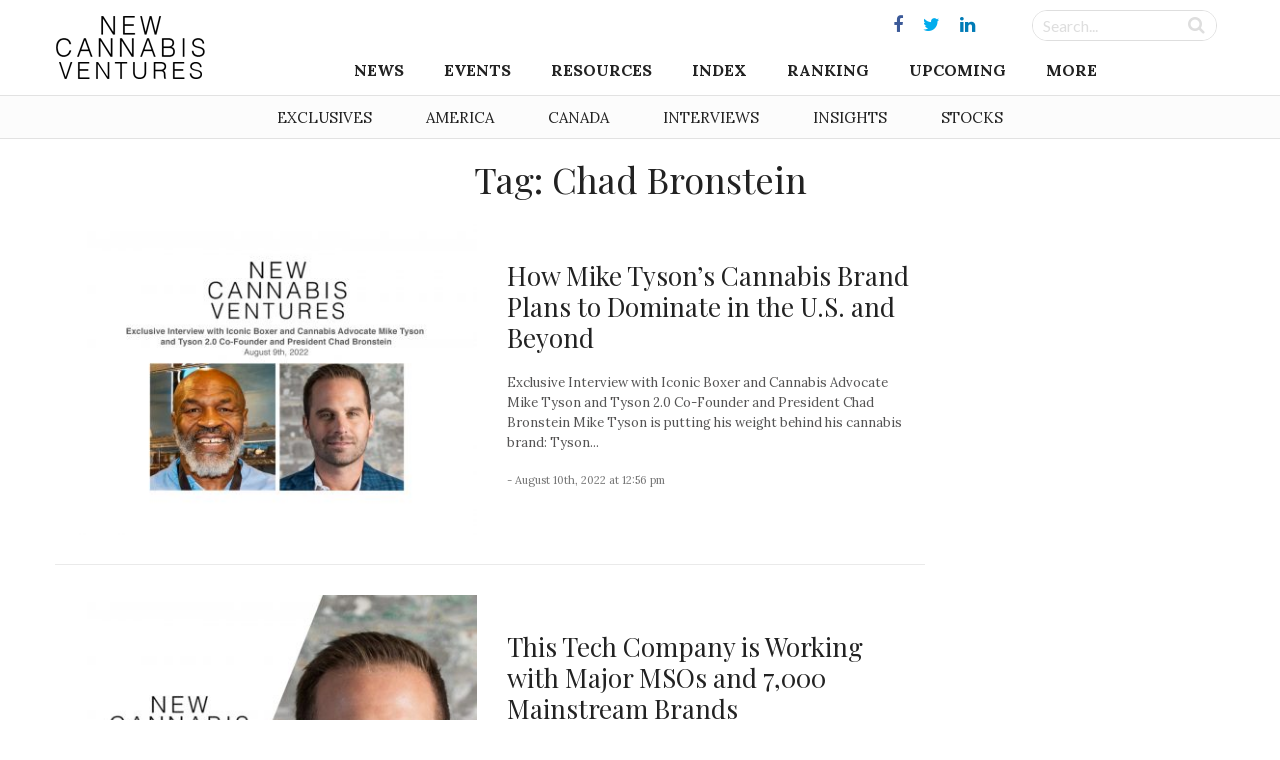

--- FILE ---
content_type: text/html; charset=UTF-8
request_url: https://www.newcannabisventures.com/tag/chad-bronstein/
body_size: 9109
content:
<!DOCTYPE html>
<html lang="en-US" prefix="og: http://ogp.me/ns# fb: http://ogp.me/ns/fb# website: http://ogp.me/ns/website#">
<head itemscope itemtype="https://schema.org/ItemList">
<meta charset="UTF-8">
<meta name="viewport" content="width=device-width, initial-scale=1">
<link rel="profile" href="https://gmpg.org/xfn/11">
<link rel="pingback" href="https://www.newcannabisventures.com/xmlrpc.php">
<link href="https://fonts.googleapis.com/css?family=Lato:400,400i,700,700i|Lora:400,700,700i|Playfair+Display:400,700,900&amp;subset=latin-ext" rel="stylesheet">
<title>Chad Bronstein &#8211; New Cannabis Ventures</title>
<link rel='dns-prefetch' href='//maxcdn.bootstrapcdn.com' />
<link rel='dns-prefetch' href='//fonts.googleapis.com' />
<link rel='dns-prefetch' href='//s.w.org' />
<link rel="alternate" type="application/rss+xml" title="New Cannabis Ventures &raquo; Feed" href="https://www.newcannabisventures.com/feed/" />
<link rel="alternate" type="application/rss+xml" title="New Cannabis Ventures &raquo; Comments Feed" href="https://www.newcannabisventures.com/comments/feed/" />
<link rel="alternate" type="application/rss+xml" title="New Cannabis Ventures &raquo; Chad Bronstein Tag Feed" href="https://www.newcannabisventures.com/tag/chad-bronstein/feed/" />
		<script type="e4e3424f6bc25ef7fda78080-text/javascript">
			window._wpemojiSettings = {"baseUrl":"https:\/\/s.w.org\/images\/core\/emoji\/11\/72x72\/","ext":".png","svgUrl":"https:\/\/s.w.org\/images\/core\/emoji\/11\/svg\/","svgExt":".svg","source":{"wpemoji":"https:\/\/www.newcannabisventures.com\/wp-includes\/js\/wp-emoji.js?ver=4.9.9","twemoji":"https:\/\/www.newcannabisventures.com\/wp-includes\/js\/twemoji.js?ver=4.9.9"}};
			( function( window, document, settings ) {
	var src, ready, ii, tests;

	/*
	 * Create a canvas element for testing native browser support
	 * of emoji.
	 */
	var canvas = document.createElement( 'canvas' );
	var context = canvas.getContext && canvas.getContext( '2d' );

	/**
	 * Check if two sets of Emoji characters render the same.
	 *
	 * @param set1 array Set of Emoji characters.
	 * @param set2 array Set of Emoji characters.
	 * @returns {boolean} True if the two sets render the same.
	 */
	function emojiSetsRenderIdentically( set1, set2 ) {
		var stringFromCharCode = String.fromCharCode;

		// Cleanup from previous test.
		context.clearRect( 0, 0, canvas.width, canvas.height );
		context.fillText( stringFromCharCode.apply( this, set1 ), 0, 0 );
		var rendered1 = canvas.toDataURL();

		// Cleanup from previous test.
		context.clearRect( 0, 0, canvas.width, canvas.height );
		context.fillText( stringFromCharCode.apply( this, set2 ), 0, 0 );
		var rendered2 = canvas.toDataURL();

		return rendered1 === rendered2;
	}

	/**
	 * Detect if the browser supports rendering emoji or flag emoji. Flag emoji are a single glyph
	 * made of two characters, so some browsers (notably, Firefox OS X) don't support them.
	 *
	 * @since 4.2.0
	 *
	 * @param type {String} Whether to test for support of "flag" or "emoji".
	 * @return {Boolean} True if the browser can render emoji, false if it cannot.
	 */
	function browserSupportsEmoji( type ) {
		var isIdentical;

		if ( ! context || ! context.fillText ) {
			return false;
		}

		/*
		 * Chrome on OS X added native emoji rendering in M41. Unfortunately,
		 * it doesn't work when the font is bolder than 500 weight. So, we
		 * check for bold rendering support to avoid invisible emoji in Chrome.
		 */
		context.textBaseline = 'top';
		context.font = '600 32px Arial';

		switch ( type ) {
			case 'flag':
				/*
				 * Test for UN flag compatibility. This is the least supported of the letter locale flags,
				 * so gives us an easy test for full support.
				 *
				 * To test for support, we try to render it, and compare the rendering to how it would look if
				 * the browser doesn't render it correctly ([U] + [N]).
				 */
				isIdentical = emojiSetsRenderIdentically(
					[ 55356, 56826, 55356, 56819 ],
					[ 55356, 56826, 8203, 55356, 56819 ]
				);

				if ( isIdentical ) {
					return false;
				}

				/*
				 * Test for English flag compatibility. England is a country in the United Kingdom, it
				 * does not have a two letter locale code but rather an five letter sub-division code.
				 *
				 * To test for support, we try to render it, and compare the rendering to how it would look if
				 * the browser doesn't render it correctly (black flag emoji + [G] + [B] + [E] + [N] + [G]).
				 */
				isIdentical = emojiSetsRenderIdentically(
					[ 55356, 57332, 56128, 56423, 56128, 56418, 56128, 56421, 56128, 56430, 56128, 56423, 56128, 56447 ],
					[ 55356, 57332, 8203, 56128, 56423, 8203, 56128, 56418, 8203, 56128, 56421, 8203, 56128, 56430, 8203, 56128, 56423, 8203, 56128, 56447 ]
				);

				return ! isIdentical;
			case 'emoji':
				/*
				 * She's the hero Emoji deserves, but not the one it needs right now.
				 *
				 * To test for support, try to render a new emoji (female superhero),
				 * then compare it to how it would look if the browser doesn't render it correctly
				 * (superhero + female sign).
				 */
				isIdentical = emojiSetsRenderIdentically(
					[55358, 56760, 9792, 65039],
					[55358, 56760, 8203, 9792, 65039]
				);
				return ! isIdentical;
		}

		return false;
	}

	function addScript( src ) {
		var script = document.createElement( 'script' );

		script.src = src;
		script.defer = script.type = 'text/javascript';
		document.getElementsByTagName( 'head' )[0].appendChild( script );
	}

	tests = Array( 'flag', 'emoji' );

	settings.supports = {
		everything: true,
		everythingExceptFlag: true
	};

	for( ii = 0; ii < tests.length; ii++ ) {
		settings.supports[ tests[ ii ] ] = browserSupportsEmoji( tests[ ii ] );

		settings.supports.everything = settings.supports.everything && settings.supports[ tests[ ii ] ];

		if ( 'flag' !== tests[ ii ] ) {
			settings.supports.everythingExceptFlag = settings.supports.everythingExceptFlag && settings.supports[ tests[ ii ] ];
		}
	}

	settings.supports.everythingExceptFlag = settings.supports.everythingExceptFlag && ! settings.supports.flag;

	settings.DOMReady = false;
	settings.readyCallback = function() {
		settings.DOMReady = true;
	};

	if ( ! settings.supports.everything ) {
		ready = function() {
			settings.readyCallback();
		};

		if ( document.addEventListener ) {
			document.addEventListener( 'DOMContentLoaded', ready, false );
			window.addEventListener( 'load', ready, false );
		} else {
			window.attachEvent( 'onload', ready );
			document.attachEvent( 'onreadystatechange', function() {
				if ( 'complete' === document.readyState ) {
					settings.readyCallback();
				}
			} );
		}

		src = settings.source || {};

		if ( src.concatemoji ) {
			addScript( src.concatemoji );
		} else if ( src.wpemoji && src.twemoji ) {
			addScript( src.twemoji );
			addScript( src.wpemoji );
		}
	}

} )( window, document, window._wpemojiSettings );
		</script>
		<style type="text/css">
img.wp-smiley,
img.emoji {
	display: inline !important;
	border: none !important;
	box-shadow: none !important;
	height: 1em !important;
	width: 1em !important;
	margin: 0 .07em !important;
	vertical-align: -0.1em !important;
	background: none !important;
	padding: 0 !important;
}
</style>
<link rel='stylesheet' id='quotemedia-style-css'  href='https://www.newcannabisventures.com/wp-content/plugins/quotemedia-maxburst/assets/css/quotemedia-style.css?ver=4.9.9' type='text/css' media='all' />
<link rel='stylesheet' id='starter-style-css'  href='https://www.newcannabisventures.com/wp-content/themes/maxcanvas_child/style.css?ver=4.9.9' type='text/css' media='all' />
<link rel='stylesheet' id='normalize-css'  href='https://www.newcannabisventures.com/wp-content/themes/maxcanvas/css/normalize.css?ver=4.9.9' type='text/css' media='all' />
<link rel='stylesheet' id='bootstrap-style-css'  href='https://maxcdn.bootstrapcdn.com/bootstrap/3.3.7/css/bootstrap.min.css?ver=4.9.9' type='text/css' media='all' />
<link rel='stylesheet' id='font-awesome-css'  href='https://www.newcannabisventures.com/wp-content/plugins/js_composer/assets/lib/bower/font-awesome/css/font-awesome.min.css?ver=5.5.5' type='text/css' media='all' />
<link rel='stylesheet' id='animate-css'  href='https://www.newcannabisventures.com/wp-content/themes/maxcanvas/css/animate.css?ver=4.9.9' type='text/css' media='all' />
<link rel='stylesheet' id='parent-style-css'  href='https://www.newcannabisventures.com/wp-content/themes/maxcanvas/style.css?ver=4.9.9' type='text/css' media='all' />
<link rel='stylesheet' id='tablepress-default-css'  href='https://www.newcannabisventures.com/wp-content/plugins/tablepress/css/default.css?ver=1.9.2' type='text/css' media='all' />
<link rel='stylesheet' id='tablepress-custom-css'  href='https://www.newcannabisventures.com/wp-content/tablepress-custom.css?ver=23' type='text/css' media='all' />
<link rel='stylesheet' id='addtoany-css'  href='https://www.newcannabisventures.com/wp-content/plugins/add-to-any/addtoany.min.css?ver=1.15' type='text/css' media='all' />
<style id='addtoany-inline-css' type='text/css'>
#social-sharing .addtoany_list a>span {
    padding: 13px;
}

/*Tighten spacing between icons*/
#social-sharing .a2a_button_twitter,
#social-sharing .a2a_button_facebook,
#social-sharing .a2a_button_google_plus,
#social-sharing .a2a_button_linkedin,
#social-sharing .a2a_button_reddit { margin-bottom: -10px;
}

/*Facebook*/

#social-sharing .a2a_s_facebook {
    background-color: #fff !important;
    border: 1px solid #eaeaea !important;
    border-radius: 0 !important;
}
#social-sharing .a2a_s_facebook path {
    fill: rgb(65,99,175) !important;
}
/*/hover*/
#social-sharing a:hover .a2a_s_facebook {
    background-color: rgb(65,99,175) !important;
    opacity: 1;
}
#social-sharing a:hover .a2a_s_facebook path {
    fill: #fff !important;
}

/*twitter*/

#social-sharing .a2a_s_twitter {
    background-color: #fff !important;
    border: 1px solid #eaeaea !important;
    border-radius: 0 !important;
}
#social-sharing .a2a_s_twitter path {
    fill: rgb(85,172,238) !important;
}
#social-sharing a:hover .a2a_s_twitter {
    background-color: rgb(85,172,238) !important;
    opacity: 1;
}
#social-sharing a:hover .a2a_s_twitter path {
    fill: #fff !important;
}

/*google+*/
#social-sharing .a2a_s_google_plus {
    background-color: #fff !important;
    border: 1px solid #eaeaea !important;
    border-radius: 0 !important;
    padding: 10px !important;
}
#social-sharing .a2a_s_google_plus path {
    fill: rgb(232,64,52) !important;
}
#social-sharing a:hover .a2a_s_google_plus {
    background-color: rgb(232,64,52) !important;
    opacity: 1;
}
#social-sharing a:hover .a2a_s_google_plus path {
    fill: #fff !important;
}


/*Linkedin*/

#social-sharing .a2a_s_linkedin {
    background-color: #fff !important;
    border: 1px solid #eaeaea !important;
    border-radius: 0 !important;
}
#social-sharing .a2a_s_linkedin path {
    fill: rgb(25,133,188) !important;
}
#social-sharing a:hover .a2a_s_linkedin {
    background-color: rgb(25,133,188) !important;
    opacity: 1;
}
#social-sharing a:hover .a2a_s_linkedin path {
    fill: #fff !important;
}

/*reddit*/
#social-sharing .a2a_s_reddit {
    background-color: #fff !important;
    border: 1px solid #eaeaea !important;
    border-radius: 0 !important;
}
#social-sharing .a2a_s_reddit path {
    fill: rgb(239,70,35) !important;
}
#social-sharing a:hover .a2a_s_reddit {
    background-color: rgb(239,70,35) !important;
    opacity: 1
}
#social-sharing a:hover .a2a_s_reddit path {
    fill: #fff !important;
}
</style>
<link rel='stylesheet' id='slick-style-css'  href='https://www.newcannabisventures.com/wp-content/themes/maxcanvas_child/assets/js/slick/slick.css?ver=4.9.9' type='text/css' media='all' />
<link rel='stylesheet' id='slick-theme-style-css'  href='https://www.newcannabisventures.com/wp-content/themes/maxcanvas_child/assets/js/slick/slick-theme.css?ver=4.9.9' type='text/css' media='all' />
<link rel='stylesheet' id='sidr-style-css'  href='https://www.newcannabisventures.com/wp-content/themes/maxcanvas_child/assets/js/sidr/stylesheets/jquery.sidr.light.css?ver=4.9.9' type='text/css' media='all' />
<link rel='stylesheet' id='bootstrap3-extended-css'  href='https://www.newcannabisventures.com/wp-content/themes/maxcanvas_child/assets/css/bootstrap3-ext.css?ver=4.9.9' type='text/css' media='all' />
<link rel='stylesheet' id='global-style-css'  href='https://www.newcannabisventures.com/wp-content/themes/maxcanvas_child/assets/css/global.css?ver=4.9.9' type='text/css' media='all' />
<link rel='stylesheet' id='responsive-style-css'  href='https://www.newcannabisventures.com/wp-content/themes/maxcanvas_child/assets/css/responsive.css?ver=4.9.9' type='text/css' media='all' />
<link rel='stylesheet' id='google-playfair-css'  href='https://fonts.googleapis.com/css?family=Playfair+Display&#038;ver=4.9.9' type='text/css' media='all' />
<link rel='stylesheet' id='custom-navigation-style-css'  href='https://www.newcannabisventures.com/wp-content/themes/maxcanvas_child/assets/css/menu/navigation.css?ver=4.9.9' type='text/css' media='all' />
<link rel='stylesheet' id='blog-css'  href='https://www.newcannabisventures.com/wp-content/themes/maxcanvas_child/assets/css/blog.css?ver=4.9.9' type='text/css' media='all' />
<script type="e4e3424f6bc25ef7fda78080-text/javascript" src='https://www.newcannabisventures.com/wp-includes/js/jquery/jquery.js?ver=1.12.4'></script>
<script type="e4e3424f6bc25ef7fda78080-text/javascript" src='https://www.newcannabisventures.com/wp-includes/js/jquery/jquery-migrate.js?ver=1.4.1'></script>
<script type="e4e3424f6bc25ef7fda78080-text/javascript" src='https://www.newcannabisventures.com/wp-content/plugins/add-to-any/addtoany.min.js?ver=1.1'></script>
<script type="e4e3424f6bc25ef7fda78080-text/javascript" src='https://maxcdn.bootstrapcdn.com/bootstrap/3.3.7/js/bootstrap.min.js?ver=4.9.9'></script>
<link rel='https://api.w.org/' href='https://www.newcannabisventures.com/wp-json/' />
<link rel="EditURI" type="application/rsd+xml" title="RSD" href="https://www.newcannabisventures.com/xmlrpc.php?rsd" />
<link rel="wlwmanifest" type="application/wlwmanifest+xml" href="https://www.newcannabisventures.com/wp-includes/wlwmanifest.xml" /> 
<meta name="generator" content="WordPress 4.9.9" />

<script data-cfasync="false">
window.a2a_config=window.a2a_config||{};a2a_config.callbacks=[];a2a_config.overlays=[];a2a_config.templates={};
a2a_config.templates.twitter = {
    text: "${title} ${link}",
	via: "invest420",
    hashtags: "cannabis"
};
(function(d,s,a,b){a=d.createElement(s);b=d.getElementsByTagName(s)[0];a.async=1;a.src="https://static.addtoany.com/menu/page.js";b.parentNode.insertBefore(a,b);})(document,"script");
</script>
<style>
body{ padding-top: 0px !important; }
body.body-logged-in .fixed-header{ top: 28px !important; }
body.logged-in .fixed-header{ top: 28px !important; }
</style>
<meta name="generator" content="Powered by WPBakery Page Builder - drag and drop page builder for WordPress."/>
<!--[if lte IE 9]><link rel="stylesheet" type="text/css" href="https://www.newcannabisventures.com/wp-content/plugins/js_composer/assets/css/vc_lte_ie9.min.css" media="screen"><![endif]-->

<!-- wpsso meta tags begin -->
<!-- generator:1 --><meta name="generator" content="WPSSO Core 5.0.1/L*"/>
<!-- generator:2 --><meta name="generator" content="WPSSO UM 2.0.0/F"/>
<link rel="canonical" href="https://www.newcannabisventures.com/tag/chad-bronstein/"/>
<meta property="og:locale" content="en_US"/>
<meta property="og:site_name" content="New Cannabis Ventures"/>
<meta property="og:title" content="Chad Bronstein"/>
<meta property="og:description" content="Tag archive for Chad Bronstein."/>
<!-- og:image:1 --><meta property="og:image" content="https://www.newcannabisventures.com/wp-content/uploads/2016/06/new-cannabis-ventures-black.jpg"/>
<!-- og:image:1 --><meta property="og:image:width" content="600"/>
<!-- og:image:1 --><meta property="og:image:height" content="315"/>
<meta name="twitter:domain" content="www.newcannabisventures.com"/>
<meta name="twitter:site" content="@invest420"/>
<meta name="twitter:title" content="Chad Bronstein"/>
<meta name="twitter:description" content="Tag archive for Chad Bronstein."/>
<meta name="twitter:card" content="summary"/>
<meta name="twitter:image" content="https://www.newcannabisventures.com/wp-content/uploads/2016/06/new-cannabis-ventures-black.jpg"/>
<link itemprop="url" href="https://www.newcannabisventures.com/tag/chad-bronstein/"/>
<meta itemprop="name" content="Chad Bronstein"/>
<meta itemprop="description" content="Tag archive for Chad Bronstein."/>
<meta name="thumbnail" content="https://www.newcannabisventures.com/wp-content/uploads/2016/06/new-cannabis-ventures-black.jpg"/>
<meta name="robots" content="index, follow"/>
<noscript itemprop="image" itemscope itemtype="https://schema.org/ImageObject">
	<link itemprop="url" href="https://www.newcannabisventures.com/wp-content/uploads/2016/06/new-cannabis-ventures-black.jpg"/>
	<meta itemprop="width" content="600"/>
	<meta itemprop="height" content="315"/>
</noscript>
<!-- wpsso meta tags end -->
<!-- added on 2025-11-18T14:28:47+00:00 in 0.000876 secs from https://www.newcannabisventures.com -->

<noscript><style type="text/css"> .wpb_animate_when_almost_visible { opacity: 1; }</style></noscript></head>

<body class="archive tag tag-chad-bronstein tag-5883 group-blog wpb-js-composer js-comp-ver-5.5.5 vc_responsive">
<a href="#" id="return-to-top" title="Go to top"><i class="fa fa-angle-up" aria-hidden="true"></i></a>
	<header class="navbar-fixed-top">
		<div id="header">
			<div class="container">
				<div class="row">
					<div class="main desktop-nav col-xs-12">
						<div id="primary">
	<div id="logo" class="vcenter">
		<a href="https://www.newcannabisventures.com"><img src="https://www.newcannabisventures.com/wp-content/uploads/2018/02/logo-new.png" alt="New Cannabis Ventures"></a>
	</div><!-- Logo -->

	<div id="primary-wrapper" class="vcenter">
		
					<div id="social-media" class="vcenter">
			    			    	<a href="https://www.facebook.com/ncvmedia" target="_blank"><i class="fa fa-facebook"></i></a>
			    			    	<a href="https://twitter.com/ncvmedia" target="_blank"><i class="fa fa-twitter"></i></a>
			    			    	<a href="https://www.linkedin.com/company/new-cannabis-ventures/" target="_blank"><i class="fa fa-linkedin"></i></a>
			    			</div>
				
		<div id="search-form" class="vcenter">
			<form role="search" method="get" id="searchform" action="https://www.newcannabisventures.com/">
			    <div class="searchboxwrapper">
			    	<input class="searchbox" type="text" value="" name="s" placeholder="Search..." id="s">
			        <input class="searchsubmit" type="submit" id="searchsubmit" value="">
			    </div>
			</form>
		</div>

		<div class="nav">
			<div id="navigation">
		    	<div class="menu-header">
			    	<div class="mobile-logo">
			    		<a href="https://www.newcannabisventures.com"><img src="https://www.newcannabisventures.com/wp-content/uploads/2018/02/logo-new.png" alt="New Cannabis Ventures"></a>
			    	</div>
			    	<a id="btnClose" href="javascript:void(0)" onClick="if (!window.__cfRLUnblockHandlers) return false; jQuery.sidr('close', 'open');" data-cf-modified-e4e3424f6bc25ef7fda78080-="">&times;</a>
                </div>
				<nav role="navigation" class="nav row">
                	<ul id="menu-header-navigation-menu" class="menu"><li id="menu-item-24992" class="menu-item menu-item-type-post_type menu-item-object-page menu-item-home menu-item-has-children menu-item-24992"><a href="https://www.newcannabisventures.com/">News</a>
<ul class="sub-menu">
	<li id="menu-item-24020" class="menu-item menu-item-type-taxonomy menu-item-object-category menu-item-24020"><a href="https://www.newcannabisventures.com/category/exclusives/">Exclusive &#038; Breaking News</a></li>
	<li id="menu-item-24019" class="menu-item menu-item-type-taxonomy menu-item-object-category menu-item-24019"><a href="https://www.newcannabisventures.com/category/cannabis-thought-leader-news/">Thought Leader News</a></li>
	<li id="menu-item-24017" class="menu-item menu-item-type-taxonomy menu-item-object-category menu-item-24017"><a href="https://www.newcannabisventures.com/category/cannabis-investor-news/">Cannabis Investor News</a></li>
	<li id="menu-item-24016" class="menu-item menu-item-type-taxonomy menu-item-object-category menu-item-24016"><a href="https://www.newcannabisventures.com/category/cannabis-company-news/">Cannabis Company News</a></li>
	<li id="menu-item-24018" class="menu-item menu-item-type-taxonomy menu-item-object-category menu-item-24018"><a href="https://www.newcannabisventures.com/category/cannabis-products-and-services-news/">Products &#038; Services News</a></li>
	<li id="menu-item-24021" class="menu-item menu-item-type-taxonomy menu-item-object-category menu-item-24021"><a href="https://www.newcannabisventures.com/category/publicly-traded-cannabis-stock-news/">Public Company News</a></li>
</ul>
</li>
<li id="menu-item-46675" class="menu-item menu-item-type-custom menu-item-object-custom menu-item-has-children menu-item-46675"><a href="#">Events</a>
<ul class="sub-menu">
	<li id="menu-item-46677" class="menu-item menu-item-type-post_type menu-item-object-page menu-item-46677"><a href="https://www.newcannabisventures.com/cannabis-industry-events/">Cannabis Industry Events</a></li>
	<li id="menu-item-46676" class="menu-item menu-item-type-post_type menu-item-object-page menu-item-46676"><a href="https://www.newcannabisventures.com/cannabis-investor-earnings-conference-call-calendar/">Earnings Conference Call Calendar</a></li>
</ul>
</li>
<li id="menu-item-24023" class="menu-item menu-item-type-custom menu-item-object-custom menu-item-has-children menu-item-24023"><a href="#">Resources</a>
<ul class="sub-menu">
	<li id="menu-item-24024" class="menu-item menu-item-type-post_type menu-item-object-page menu-item-24024"><a href="https://www.newcannabisventures.com/cannabis-investors/">Cannabis Investors</a></li>
	<li id="menu-item-24025" class="menu-item menu-item-type-post_type menu-item-object-page menu-item-24025"><a href="https://www.newcannabisventures.com/cannabis-companies/">Cannabis Companies</a></li>
	<li id="menu-item-24026" class="menu-item menu-item-type-post_type menu-item-object-page menu-item-24026"><a href="https://www.newcannabisventures.com/cannabis-products-and-services/">Ancillary Companies</a></li>
	<li id="menu-item-24031" class="menu-item menu-item-type-post_type menu-item-object-page menu-item-24031"><a href="https://www.newcannabisventures.com/marijuana-business-licenses/">Cannabis Licenses</a></li>
	<li id="menu-item-24028" class="menu-item menu-item-type-post_type menu-item-object-page menu-item-24028"><a href="https://www.newcannabisventures.com/canadian-cannabis-investor-resources/">Canadian Cannabis Resources</a></li>
	<li id="menu-item-53229" class="menu-item menu-item-type-custom menu-item-object-custom menu-item-53229"><a href="https://www.newcannabisventures.com/state-medical-marijuana-programs/">American Cannabis Resources</a></li>
	<li id="menu-item-24030" class="menu-item menu-item-type-post_type menu-item-object-page menu-item-24030"><a href="https://www.newcannabisventures.com/support-the-cannabis-industry/">Support the Cause</a></li>
</ul>
</li>
<li id="menu-item-28463" class="menu-item menu-item-type-post_type menu-item-object-page menu-item-28463"><a href="https://www.newcannabisventures.com/cannabis-stock-index/">Index</a></li>
<li id="menu-item-24032" class="menu-item menu-item-type-post_type menu-item-object-page menu-item-24032"><a href="https://www.newcannabisventures.com/cannabis-company-revenue-ranking/">Ranking</a></li>
<li id="menu-item-41051" class="menu-item menu-item-type-post_type menu-item-object-page menu-item-41051"><a href="https://www.newcannabisventures.com/cannabis-stock-ipos-and-new-issues/">Upcoming</a></li>
<li id="menu-item-24035" class="menu-item menu-item-type-custom menu-item-object-custom menu-item-has-children menu-item-24035"><a href="#">More</a>
<ul class="sub-menu">
	<li id="menu-item-24036" class="menu-item menu-item-type-post_type menu-item-object-page menu-item-24036"><a href="https://www.newcannabisventures.com/about-new-cannabis-ventures/">Company Overview</a></li>
	<li id="menu-item-24043" class="menu-item menu-item-type-post_type menu-item-object-page menu-item-24043"><a href="https://www.newcannabisventures.com/subscribe/">The NCV Newsletter</a></li>
	<li id="menu-item-24037" class="menu-item menu-item-type-post_type menu-item-object-page menu-item-24037"><a href="https://www.newcannabisventures.com/alan-brochstein-media-mentions/">Press &#038; Media Mentions</a></li>
	<li id="menu-item-24034" class="menu-item menu-item-type-post_type menu-item-object-page menu-item-24034"><a href="https://www.newcannabisventures.com/cannabis-and-marijuana-entrepreneurs/">Get Listed</a></li>
	<li id="menu-item-24038" class="menu-item menu-item-type-post_type menu-item-object-page menu-item-24038"><a href="https://www.newcannabisventures.com/cannabis-advertising/">Advertise With Us</a></li>
	<li id="menu-item-24041" class="menu-item menu-item-type-custom menu-item-object-custom menu-item-24041"><a target="_blank" href="https://form.jotform.com/53395769996179">Submit a News Tip</a></li>
	<li id="menu-item-24042" class="menu-item menu-item-type-post_type menu-item-object-page menu-item-24042"><a href="https://www.newcannabisventures.com/cannabis-news-mobile-app-real-time-alerts/">Mobile App</a></li>
	<li id="menu-item-24044" class="menu-item menu-item-type-post_type menu-item-object-page menu-item-24044"><a href="https://www.newcannabisventures.com/contact/">Contact</a></li>
</ul>
</li>
</ul>                </nav>
			</div>
		</div>

	</div>
</div>					</div>
					<div class="mobile-nav col-xs-12">
						<div id="primary">
	<div id="primary-wrapper">
				
		<div class="nav vcenter">
			<div id="mobile-header" class="text-center pull-left">

			   	<a id="responsive-menu-button" class="" href="#open">
					<span></span>
					<span></span>
					<span></span>
			    </a>
			    
			    <div id="navigation">
			    	<div class="menu-header">
				    	<div class="mobile-logo">
				    		<a href="https://www.newcannabisventures.com"><img src="https://www.newcannabisventures.com/wp-content/uploads/2018/02/logo-new.png" alt="New Cannabis Ventures"></a>
				    	</div>
				    	<a id="btnClose" href="javascript:void(0)" onClick="if (!window.__cfRLUnblockHandlers) return false; jQuery.sidr('close', 'open');" data-cf-modified-e4e3424f6bc25ef7fda78080-="">&times;</a>
                    </div>
					<nav role="navigation" class="nav row">
                    	<ul id="menu-header-navigation-menu-1" class="menu"><li class="menu-item menu-item-type-post_type menu-item-object-page menu-item-home menu-item-has-children menu-item-24992"><a href="https://www.newcannabisventures.com/">News</a>
<ul class="sub-menu">
	<li class="menu-item menu-item-type-taxonomy menu-item-object-category menu-item-24020"><a href="https://www.newcannabisventures.com/category/exclusives/">Exclusive &#038; Breaking News</a></li>
	<li class="menu-item menu-item-type-taxonomy menu-item-object-category menu-item-24019"><a href="https://www.newcannabisventures.com/category/cannabis-thought-leader-news/">Thought Leader News</a></li>
	<li class="menu-item menu-item-type-taxonomy menu-item-object-category menu-item-24017"><a href="https://www.newcannabisventures.com/category/cannabis-investor-news/">Cannabis Investor News</a></li>
	<li class="menu-item menu-item-type-taxonomy menu-item-object-category menu-item-24016"><a href="https://www.newcannabisventures.com/category/cannabis-company-news/">Cannabis Company News</a></li>
	<li class="menu-item menu-item-type-taxonomy menu-item-object-category menu-item-24018"><a href="https://www.newcannabisventures.com/category/cannabis-products-and-services-news/">Products &#038; Services News</a></li>
	<li class="menu-item menu-item-type-taxonomy menu-item-object-category menu-item-24021"><a href="https://www.newcannabisventures.com/category/publicly-traded-cannabis-stock-news/">Public Company News</a></li>
</ul>
</li>
<li class="menu-item menu-item-type-custom menu-item-object-custom menu-item-has-children menu-item-46675"><a href="#">Events</a>
<ul class="sub-menu">
	<li class="menu-item menu-item-type-post_type menu-item-object-page menu-item-46677"><a href="https://www.newcannabisventures.com/cannabis-industry-events/">Cannabis Industry Events</a></li>
	<li class="menu-item menu-item-type-post_type menu-item-object-page menu-item-46676"><a href="https://www.newcannabisventures.com/cannabis-investor-earnings-conference-call-calendar/">Earnings Conference Call Calendar</a></li>
</ul>
</li>
<li class="menu-item menu-item-type-custom menu-item-object-custom menu-item-has-children menu-item-24023"><a href="#">Resources</a>
<ul class="sub-menu">
	<li class="menu-item menu-item-type-post_type menu-item-object-page menu-item-24024"><a href="https://www.newcannabisventures.com/cannabis-investors/">Cannabis Investors</a></li>
	<li class="menu-item menu-item-type-post_type menu-item-object-page menu-item-24025"><a href="https://www.newcannabisventures.com/cannabis-companies/">Cannabis Companies</a></li>
	<li class="menu-item menu-item-type-post_type menu-item-object-page menu-item-24026"><a href="https://www.newcannabisventures.com/cannabis-products-and-services/">Ancillary Companies</a></li>
	<li class="menu-item menu-item-type-post_type menu-item-object-page menu-item-24031"><a href="https://www.newcannabisventures.com/marijuana-business-licenses/">Cannabis Licenses</a></li>
	<li class="menu-item menu-item-type-post_type menu-item-object-page menu-item-24028"><a href="https://www.newcannabisventures.com/canadian-cannabis-investor-resources/">Canadian Cannabis Resources</a></li>
	<li class="menu-item menu-item-type-custom menu-item-object-custom menu-item-53229"><a href="https://www.newcannabisventures.com/state-medical-marijuana-programs/">American Cannabis Resources</a></li>
	<li class="menu-item menu-item-type-post_type menu-item-object-page menu-item-24030"><a href="https://www.newcannabisventures.com/support-the-cannabis-industry/">Support the Cause</a></li>
</ul>
</li>
<li class="menu-item menu-item-type-post_type menu-item-object-page menu-item-28463"><a href="https://www.newcannabisventures.com/cannabis-stock-index/">Index</a></li>
<li class="menu-item menu-item-type-post_type menu-item-object-page menu-item-24032"><a href="https://www.newcannabisventures.com/cannabis-company-revenue-ranking/">Ranking</a></li>
<li class="menu-item menu-item-type-post_type menu-item-object-page menu-item-41051"><a href="https://www.newcannabisventures.com/cannabis-stock-ipos-and-new-issues/">Upcoming</a></li>
<li class="menu-item menu-item-type-custom menu-item-object-custom menu-item-has-children menu-item-24035"><a href="#">More</a>
<ul class="sub-menu">
	<li class="menu-item menu-item-type-post_type menu-item-object-page menu-item-24036"><a href="https://www.newcannabisventures.com/about-new-cannabis-ventures/">Company Overview</a></li>
	<li class="menu-item menu-item-type-post_type menu-item-object-page menu-item-24043"><a href="https://www.newcannabisventures.com/subscribe/">The NCV Newsletter</a></li>
	<li class="menu-item menu-item-type-post_type menu-item-object-page menu-item-24037"><a href="https://www.newcannabisventures.com/alan-brochstein-media-mentions/">Press &#038; Media Mentions</a></li>
	<li class="menu-item menu-item-type-post_type menu-item-object-page menu-item-24034"><a href="https://www.newcannabisventures.com/cannabis-and-marijuana-entrepreneurs/">Get Listed</a></li>
	<li class="menu-item menu-item-type-post_type menu-item-object-page menu-item-24038"><a href="https://www.newcannabisventures.com/cannabis-advertising/">Advertise With Us</a></li>
	<li class="menu-item menu-item-type-custom menu-item-object-custom menu-item-24041"><a target="_blank" href="https://form.jotform.com/53395769996179">Submit a News Tip</a></li>
	<li class="menu-item menu-item-type-post_type menu-item-object-page menu-item-24042"><a href="https://www.newcannabisventures.com/cannabis-news-mobile-app-real-time-alerts/">Mobile App</a></li>
	<li class="menu-item menu-item-type-post_type menu-item-object-page menu-item-24044"><a href="https://www.newcannabisventures.com/contact/">Contact</a></li>
</ul>
</li>
</ul>                    </nav>
                </div>
			</div>
		</div>

		<div id="logo" class="vcenter text-center">
			<a href="https://www.newcannabisventures.com"><img src="https://www.newcannabisventures.com/wp-content/uploads/2018/02/logo-new.png" alt="New Cannabis Ventures"></a>
		</div><!-- Logo -->

		<div id="search-form-small" class="vcenter">
			<form role="search" method="get" id="searchform" class="search-form" action="https://www.newcannabisventures.com/">
				<div class="form-group pull-right" id="search">
		          <input class="form-control" type="text" value="" name="s" placeholder="Search..." id="s">
		          <button class="form-control form-control-submit" type="submit" value="" >Submit</button>
		          <span class="search-label"><i class="fa fa-search" aria-hidden="true"></i></span>
		        </div>
			</form>
		</div>


	</div>

</div>					</div>
					<!-- //ONLY ON SINGLE POSTS -->
									</div>
			</div><!-- .container -->

			<div id="secondary-menu" class="desktop-nav container-fluid">
				<div class="row">
					<div class="text-center">
						<ul id="menu-secondary-menu" class="menu"><li id="menu-item-24047" class="menu-item menu-item-type-taxonomy menu-item-object-category menu-item-24047"><a href="https://www.newcannabisventures.com/category/exclusives/">Exclusives</a></li>
<li id="menu-item-35109" class="menu-item menu-item-type-taxonomy menu-item-object-category menu-item-35109"><a href="https://www.newcannabisventures.com/category/america/">America</a></li>
<li id="menu-item-35110" class="menu-item menu-item-type-taxonomy menu-item-object-category menu-item-35110"><a href="https://www.newcannabisventures.com/category/canada/">Canada</a></li>
<li id="menu-item-35242" class="menu-item menu-item-type-taxonomy menu-item-object-category menu-item-35242"><a href="https://www.newcannabisventures.com/category/interviews/">Interviews</a></li>
<li id="menu-item-24046" class="menu-item menu-item-type-taxonomy menu-item-object-category menu-item-24046"><a href="https://www.newcannabisventures.com/category/cannabis-thought-leader-news/">Insights</a></li>
<li id="menu-item-24051" class="menu-item menu-item-type-taxonomy menu-item-object-category menu-item-24051"><a href="https://www.newcannabisventures.com/category/publicly-traded-cannabis-stock-news/">Stocks</a></li>
</ul>					</div>
				</div>
			</div>
		</div><!-- #header -->
		
	</header>
	<div id="header_placeholder" class=""></div>
<main id="main" class="site-main" role="main">
	<div class="container">
		<div class="row">
			<header id="category-title">
				<h3 class="text-center">Tag: Chad Bronstein</h3>
			</header><!-- .entry-header -->
		</div>
		<div class="row">
						<div class="col-xs-12 col-sm-12 col-md-9 col-lg-9">
			
				
					
						
<article class="post-excerpt row-centered">
	<div class="col-lg-6 col-md-5 col-sm-12 col-xs-12 col-centered">
		<figure class="post-gallery">
			<a href="https://www.newcannabisventures.com/how-mike-tysons-cannabis-brand-plans-to-dominate-in-the-u-s-and-beyond/">
				<img src="https://www.newcannabisventures.com/wp-content/uploads/2022/08/ncv-interview-tyson-2-0-cannabis-chad-bronstein-mike-tyson-420x322.jpg" class="attachment-post-thumbnail size-post-thumbnail wp-post-image" alt="" data-wp-pid="91567" />			</a>
		</figure>
	</div>

	<div class="col-lg-6 col-md-7 col-sm-12 col-xs-12 col-centered">

		<header class="entry-header">
			<h3 class="entry-title"><a href="https://www.newcannabisventures.com/how-mike-tysons-cannabis-brand-plans-to-dominate-in-the-u-s-and-beyond/">How Mike Tyson’s Cannabis Brand Plans to Dominate in the U.S. and Beyond</a></h3>		</header><!-- .entry-header -->

		<div class="entry-content">
			Exclusive Interview with Iconic Boxer and Cannabis Advocate Mike Tyson and Tyson 2.0 Co-Founder and President Chad Bronstein Mike Tyson is putting his weight behind his cannabis brand: Tyson...		</div><!-- .entry-content -->
		<div class="metafield">
			<div class="time">
				- August 10th, 2022 at 12:56 pm 			</div>
		</div>

	</div>

</article><!-- #post-## -->

					
						
<article class="post-excerpt row-centered">
	<div class="col-lg-6 col-md-5 col-sm-12 col-xs-12 col-centered">
		<figure class="post-gallery">
			<a href="https://www.newcannabisventures.com/this-tech-company-is-working-with-major-msos-and-7000-mainstream-brands/">
				<img src="https://www.newcannabisventures.com/wp-content/uploads/2022/07/ncv-interview-fyllo-cannabis-tech-chad-bronstein-2022-420x322.jpg" class="attachment-post-thumbnail size-post-thumbnail wp-post-image" alt="" data-wp-pid="91073" />			</a>
		</figure>
	</div>

	<div class="col-lg-6 col-md-7 col-sm-12 col-xs-12 col-centered">

		<header class="entry-header">
			<h3 class="entry-title"><a href="https://www.newcannabisventures.com/this-tech-company-is-working-with-major-msos-and-7000-mainstream-brands/">This Tech Company is Working with Major MSOs and 7,000 Mainstream Brands</a></h3>		</header><!-- .entry-header -->

		<div class="entry-content">
			Exclusive Interview with Fyllo Founder and CEO Chad Bronstein Cannabis technology company Fyllo has evolved since Founder and CEO Chad Bronstein spoke with New Cannabis Ventures in 2020. Over...		</div><!-- .entry-content -->
		<div class="metafield">
			<div class="time">
				- July 27th, 2022 at 12:34 pm 			</div>
		</div>

	</div>

</article><!-- #post-## -->

					
						
<article class="post-excerpt row-centered">
	<div class="col-lg-6 col-md-5 col-sm-12 col-xs-12 col-centered">
		<figure class="post-gallery">
			<a href="https://www.newcannabisventures.com/cannabis-compliance-software-company-fyllo-continues-to-build-its-platform-following-cannaregs-integration/">
				<img src="https://www.newcannabisventures.com/wp-content/uploads/2020/04/ncv-interview-fyllo-chad-bronstein-2020-420x322.jpg" class="attachment-post-thumbnail size-post-thumbnail wp-post-image" alt="" data-wp-pid="65026" />			</a>
		</figure>
	</div>

	<div class="col-lg-6 col-md-7 col-sm-12 col-xs-12 col-centered">

		<header class="entry-header">
			<h3 class="entry-title"><a href="https://www.newcannabisventures.com/cannabis-compliance-software-company-fyllo-continues-to-build-its-platform-following-cannaregs-integration/">Cannabis Compliance Software Company Fyllo Continues to Build Its Platform Following CannaRegs Integration</a></h3>		</header><!-- .entry-header -->

		<div class="entry-content">
			Exclusive Interview with Fyllo Founder and CEO Chad Bronstein Chicago-based Fyllo has developed a unique technology stack to support compliance in the cannabis industry. Chad Bronstein, the CEO of...		</div><!-- .entry-content -->
		<div class="metafield">
			<div class="time">
				- April 21st, 2020 at 12:14 pm 			</div>
		</div>

	</div>

</article><!-- #post-## -->

					
					
<div class="pagination-nav">
			<div class="pull-left pagination-link">
					</div>
		<div class="pull-right pagination-link">
					</div>
	</div>

				
			</div>

			
	<div id="secondary" class="widget-area hidden-xs hidden-sm col-md-3 col-lg-3" role="complementary">

		
		
	</div>

		</div><!-- row -->
	</div><!-- container -->
</main><!-- #main -->


<footer role="contentinfo">
	<div class="site-footer" >
		<div class="container">
			<div class="row matchbox">
									<div id="footer1" class="widget-area col-xs-12 col-sm-4 col-md-4 match" role="complementary">
						<li id="text-12" class="widget widget_text"><h3 class="widget-title"><strong>Latest News</strong></h3>			<div class="textwidget">        <div class="post-excerpt footer">
            
              <div class="metafield">
                <div class="time">
                  November 13th, 2025                </div>
              </div>
              
              <header><h6 class="entry-title"><a href="https://www.newcannabisventures.com/illinois-cannabis-data-change-suggests-much-lower-sales/">Illinois Cannabis Data Change Suggests Much Lower Sales</a></h6></header>

              <p>Illinois released sales figures for several months today. The...</p>
            
              <div class="metafield">
                <div class="time">
                  November 13th, 2025                </div>
              </div>
              
              <header><h6 class="entry-title"><a href="https://www.newcannabisventures.com/a-big-sale-by-insiders-at-gti/">A Big Sale By Insiders at GTI</a></h6></header>

              <p>You’re reading this week’s edition of the New Cannabis...</p>
                    </div>
    
</div>
		</li>
					</div><!-- Footer Widget 1 -->
				
									<div id="footer2" class="widget-area col-xs-12 col-sm-4 col-md-4 match" role="complementary">
						<li id="custom_post_widget-2" class="widget widget_custom_post_widget"><h3 class="widget-title"><strong>Get The App</strong></h3><p class="p1" style="text-align: center; color: #767676;">Download the free &#8220;New Cannabis Ventures&#8221; app on the iOS App Store or Google Play and get real-time push notifications straight to your phone on the latest breaking news and exclusives published.</p>
<hr />
<p><a href="https://itunes.apple.com/us/app/ncv-news/id1123542865?ls=1&amp;mt=8" target="_blank" rel="noopener"><img class="aligncenter wp-image-11189 size-full" title="Look for &quot;NCV News&quot; on the App store" src="https://www.newcannabisventures.com/wp-content/uploads/ncv-news-ios-app-store.png" alt="ncv-news-ios-app-store" width="135" height="40" data-wp-pid="11189" /></a></p>
<p><a href="https://play.google.com/store/apps/details?id=com.ncvnews.app.android" target="_blank" rel="noopener"><img class="aligncenter wp-image-11190" title="Look for &quot;NCV News&quot; on Google Play" src="https://www.newcannabisventures.com/wp-content/uploads/ncv-news-google-play.png" alt="ncv-news-google-play" width="135" height="41" data-wp-pid="11190" /></a></p>
</li>
					</div><!-- Footer Widget 2 -->
				
									<div id="footer3" class="widget-area col-xs-12 col-sm-4 col-md-4 match" role="complementary">
						<li id="text-6" class="widget widget_text"><h3 class="widget-title"><strong>NCV Media</strong></h3>			<div class="textwidget"><h4>Thank you for reading</h4>
<h4>New Cannabis Ventures</h4>
<p class="text-center" style="font-size: 13px; color: #767676;">Contributing original content and curating quality news on only the most promising cannabis companies and the most influential investors.</p>
</div>
		</li>
						<small>Follow us on</small><br/>
													<div id="social-media-footer" class="vcenter">
							    							    	<a href="https://www.facebook.com/ncvmedia" target="_blank" class="boxed-icon fill icon-3x"><i class="fa fa-facebook"></i></a>
							    							    	<a href="https://twitter.com/ncvmedia" target="_blank" class="boxed-icon fill icon-3x"><i class="fa fa-twitter"></i></a>
							    							    	<a href="https://www.linkedin.com/company/new-cannabis-ventures/" target="_blank" class="boxed-icon fill icon-3x"><i class="fa fa-linkedin"></i></a>
							    							</div>
											</div><!-- Footer Widget 3 -->
				
			</div><!-- .row -->
		</div><!-- .container -->
	</div>

	<div id="site-info">
		<div class="container">
			<div class="row">
				<div class="col-md-12">
					&copy; <a href="/">NCV Media, LLC.</a> <ul id="menu-footer-menu" class="menu"><li id="menu-item-24061" class="menu-item menu-item-type-post_type menu-item-object-page menu-item-24061"><a href="https://www.newcannabisventures.com/about-new-cannabis-ventures/">About</a></li>
<li id="menu-item-24064" class="menu-item menu-item-type-post_type menu-item-object-page menu-item-24064"><a href="https://www.newcannabisventures.com/contact/">Contact</a></li>
<li id="menu-item-24065" class="menu-item menu-item-type-post_type menu-item-object-page menu-item-24065"><a href="https://www.newcannabisventures.com/subscribe/">Newsletter</a></li>
<li id="menu-item-24063" class="menu-item menu-item-type-post_type menu-item-object-page menu-item-24063"><a href="https://www.newcannabisventures.com/cannabis-advertising/">Advertising</a></li>
<li id="menu-item-24066" class="menu-item menu-item-type-post_type menu-item-object-page menu-item-24066"><a href="https://www.newcannabisventures.com/privacy-policy/">Privacy</a></li>
<li id="menu-item-24062" class="menu-item menu-item-type-post_type menu-item-object-page menu-item-24062"><a href="https://www.newcannabisventures.com/disclaimer/">Disclaimer</a></li>
<li id="menu-item-32692" class="menu-item menu-item-type-custom menu-item-object-custom menu-item-32692"><a target="_blank" href="http://status.newcannabisventures.com/4262862">Status</a></li>
</ul>				</div>
			</div><!-- .row -->
		</div><!-- .container -->
	</div><!-- .site-info -->


</footer><!-- .site-footer -->

<script type="e4e3424f6bc25ef7fda78080-text/javascript" src='https://www.newcannabisventures.com/wp-content/plugins/js_composer/assets/lib/waypoints/waypoints.min.js?ver=5.5.5'></script>
<script type="e4e3424f6bc25ef7fda78080-text/javascript" src='https://www.newcannabisventures.com/wp-content/themes/maxcanvas_child/assets/js/matchbox.js?ver=4.9.9'></script>
<script type="e4e3424f6bc25ef7fda78080-text/javascript" src='https://www.newcannabisventures.com/wp-content/themes/maxcanvas_child/assets/js/modernizr.custom.min.js?ver=4.9.9'></script>
<script type="e4e3424f6bc25ef7fda78080-text/javascript" src='https://www.newcannabisventures.com/wp-content/themes/maxcanvas_child/assets/js/slick/slick.min.js?ver=4.9.9'></script>
<script type="e4e3424f6bc25ef7fda78080-text/javascript" src='https://www.newcannabisventures.com/wp-content/themes/maxcanvas_child/assets/js/sidr/jquery.sidr.min.js?ver=4.9.9'></script>
<script type="e4e3424f6bc25ef7fda78080-text/javascript" src='https://www.newcannabisventures.com/wp-content/themes/maxcanvas_child/assets/js/global.js?ver=4.9.9'></script>
<script type="e4e3424f6bc25ef7fda78080-text/javascript" src='https://www.newcannabisventures.com/wp-content/themes/maxcanvas_child/assets/js/navigation.js?ver=39438338'></script>
<script type="e4e3424f6bc25ef7fda78080-text/javascript" src='https://www.newcannabisventures.com/wp-includes/js/wp-embed.js?ver=4.9.9'></script>
<script id="qmod" type="e4e3424f6bc25ef7fda78080-application/javascript" src="//qmod.quotemedia.com/js/qmodLoader.js" data-qmod-wmid="102900" data-qmod-env="app" async data-qmod-version=""></script>
<!-- Global site tag (gtag.js) - Google Analytics -->
<script async src="https://www.googletagmanager.com/gtag/js?id=UA-66328921-1" type="e4e3424f6bc25ef7fda78080-text/javascript"></script>
<script type="e4e3424f6bc25ef7fda78080-text/javascript">
  window.dataLayer = window.dataLayer || [];
  function gtag(){dataLayer.push(arguments);}
  gtag('js', new Date());

  gtag('config', 'UA-66328921-1');
</script>
<script src="/cdn-cgi/scripts/7d0fa10a/cloudflare-static/rocket-loader.min.js" data-cf-settings="e4e3424f6bc25ef7fda78080-|49" defer></script></body>
</html>

--- FILE ---
content_type: text/css; charset=utf-8
request_url: https://www.newcannabisventures.com/wp-content/plugins/quotemedia-maxburst/assets/css/quotemedia-style.css?ver=4.9.9
body_size: 181
content:
.chart-item {
    display: inline-block;
    width: 20%;
}

.chart-item > a:hover {
    text-decoration: none;
}

.media-item {
    width: 90%;
    display: flex;
    align-items: center;
}

.media-item .mi-info {
    font-size: 12px;
    font-family: "Helvetica Neue",Helvetica,Arial;
}

.qmjssymbol {
    color: #008fed;
    font-size: 13px;
}

.qmjsdata {
    font-weight: bold;
}

.qmjsdatadown {
    color: #f13249;
}

.qmjsdataup {
    color: #54bd81;
}

.qmjsdatadown + * {
    color: #f13249;
}

.qmjsdataup + * {
    color: #54bd81;
}

.mi-info {
    width: 60%;
}

.mi-info .symbol-title {
    margin: 0 0 0 0;
    font-size: 13px;
}

a:hover .mi-info .symbol-title {
    color: #16aa00;
}

.mi-graph {
    width: 40%;
}

.mi-image-wrapper {
    width: 100%;
    padding-top: 60%;
    position: relative;
    overflow: hidden;
    background-position: center;
    background-repeat: no-repeat;
    background-size: 100%;
}

.mobile-hide,
.tablet-hide {
    display: inline-block;
}

@media only screen and (max-width: 990px) and (min-width: 768px) {

    .chart-item {
        width: 50%;
    }

    .mi-graph,
    .qmjsdata,
    .jsChange,
    .qm-quotes {
        display: none;
    }

    .tablet-hide {
        display: none;
    }

}

@media only screen and (max-width: 767px) {

    .chart-item {
        width: 50%;
    }

    .mi-graph,
    .qmjsdata,
    .jsChange,
    .qm-quotes {
        display: none;
    }

    .mi-info {
        width: 100%;
    }

    .mobile-hide {
        display: none;
    }

}


--- FILE ---
content_type: text/css; charset=utf-8
request_url: https://www.newcannabisventures.com/wp-content/themes/maxcanvas/style.css?ver=4.9.9
body_size: 744
content:
/*
Theme Name: maxcanvas
Theme URI: http://www.maxburst.com/
Author: MAXBURST
Author URI: http://www.maxburst.com/
Description: maxcanvas theme
Version: 1.0.0
License: GNU General Public License v2 or later
License URI: http://www.gnu.org/licenses/gpl-2.0.html
Text Domain: maxcanvas
Tags:
*/

/* =WordPress Core
-------------------------------------------------------------- */
.alignnone {
    margin: 5px 20px 20px 0;
}

.aligncenter,
div.aligncenter {
    display: block;
    margin: 5px auto 5px auto;
}

.alignright {
    float:right;
    margin: 5px 0 20px 20px;
}

.alignleft {
    float: left;
    margin: 5px 20px 20px 0;
}

a img.alignright {
    float: right;
    margin: 5px 0 20px 20px;
}

a img.alignnone {
    margin: 5px 20px 20px 0;
}

a img.alignleft {
    float: left;
    margin: 5px 20px 20px 0;
}

a img.aligncenter {
    display: block;
    margin-left: auto;
    margin-right: auto
}

.wp-caption {
    background: #fff;
    border: 1px solid #f0f0f0;
    max-width: 96%; /* Image does not overflow the content area */
    padding: 5px 3px 10px;
    text-align: center;
}

.wp-caption.alignnone {
    margin: 5px 20px 20px 0;
}

.wp-caption.alignleft {
    margin: 5px 20px 20px 0;
}

.wp-caption.alignright {
    margin: 5px 0 20px 20px;
}

.wp-caption img {
    border: 0 none;
    height: auto;
    margin: 0;
    max-width: 98.5%;
    padding: 0;
    width: auto;
}

.wp-caption p.wp-caption-text {
    font-size: 11px;
    line-height: 17px;
    margin: 0;
    padding: 0 4px 5px;
}

/* Text meant only for screen readers. */
.screen-reader-text {
	clip: rect(1px, 1px, 1px, 1px);
	position: absolute !important;
	height: 1px;
	width: 1px;
	overflow: hidden;
}

.screen-reader-text:hover,
.screen-reader-text:active,
.screen-reader-text:focus {
	background-color: #f1f1f1;
	border-radius: 3px;
	box-shadow: 0 0 2px 2px rgba(0, 0, 0, 0.6);
	clip: auto !important;
	color: #21759b;
	display: block;
	font-size: 14px;
	font-size: 0.875rem;
	font-weight: bold;
	height: auto;
	left: 5px;
	line-height: normal;
	padding: 15px 23px 14px;
	text-decoration: none;
	top: 5px;
	width: auto;
	z-index: 100000; /* Above WP toolbar. */
}

.bypostauthor {

}

.gallery-caption {
    
}

.sticky {
    
}

/* = maxcanvas Core
-------------------------------------------------------------- */

* { 
	outline-color: transparent!important;
	outline: none!important
}

#comments {
	display: none;
}

li.widget {
	list-style: none;
}

#logo img {
	width: 100%;
	height: auto;
}


/* = JotForm Starter Kit
-------------------------------------------------------------- */
.jotform-form {
    padding : 0;
}

.form-input .form-error-message, .form-input-wide .form-error-message {
    display : none;
}

.form-line-error {
    background : none;
}

.form-button-error {
    display : none;
}

.form-all {
    width : 100%;
    padding-top : 0;
}

.form-textbox, .form-textarea {
    width : 100%;
    box-shadow : none;
}

.form-submit-button, .form-submit-button:hover {
    text-shadow : none;
    width : 25%;
    box-shadow : none;
}

/*Hide Links in Printed Versions */
@media print {
  a[href]:after {
    content: none !important;
  }
}


--- FILE ---
content_type: text/css; charset=utf-8
request_url: https://www.newcannabisventures.com/wp-content/tablepress-custom.css?ver=23
body_size: -307
content:
.tablepress tbody td {
	font-family: "Helvetica Neue", Helvetica, Arial;
}

--- FILE ---
content_type: text/css; charset=utf-8
request_url: https://www.newcannabisventures.com/wp-content/themes/maxcanvas_child/assets/css/menu/navigation.css?ver=4.9.9
body_size: 1164
content:
/*PRIMARY MENU STYLES*/

#navigation{
    list-style: none;
    margin: 10px auto 0;
    height: auto;
    text-align: center;
    position: static;
}
#navigation ul {
    margin: 0;
    padding: 0;
    display: inline-block;
}
#navigation li {
    display: block;
    float: left;
    line-height: 30px; /* this should be the same as your #navigation height */
    height: 30px; /* this should be the same as your #navigation height */
    margin: 0;
    padding: 0;
    position: relative;
}
#navigation li a {
    display: block;
    text-transform: uppercase;
    font-size: 16px;
    margin: 0 2rem;
    font-weight: 600;
    color: #222;
    white-space: nowrap;
}
#navigation li:hover a, #navigation li.current-menu-item a{
    text-decoration: none;
    border-bottom: #22bb68 solid 2px;
}
#navigation ul ul li:hover, #navigation ul ul li.current-menu-item{
    background-color: #fcfcfc;
    display: block;
    border-color: #fcfcfc;
}
#navigation li:hover ul li a, #navigation li.current-menu-item ul li a{
    border: none;
}

#navigation ul ul li:hover a, #navigation ul ul li.current-menu-item a{
    color: #222222; 
}

#navigation ul ul {
    display: none;
    position: absolute;
    top: 30px;
}
#navigation ul ul li {
    float: none;
    width: 100%;
    border-bottom: 2px solid #FCFCFC;
    height: auto;
    line-height: 1em;
    padding: 12px 0;
}
#navigation ul ul li a {
    color: #464646;
    font-size: 14px;
    font-weight: 500;
    white-space: nowrap;
    text-transform: capitalize;
}
#navigation ul ul li:last-child{
    border: none;
} 

#navigation ul li:hover > ul {
    display: block;
}
#navigation ul ul li ul {
    left: 190px;
    top: 0;
}

#navigation ul li:last-child ul.sub-menu {
    left: -63px;
}
#navigation ul li:last-child ul.sub-menu li ul.sub-menu {
    left: -100px;
    width: 100%;
}


/* dropdown menu */
#navigation nav ul.sub-menu {
    display: none;
    position: absolute;
    margin: 0;
    padding: 0;
    background: #fff;
    list-style: none;
    text-align: left;
    z-index: 99;
    width: auto;
    border: 2px solid #FCFCFC;
}

#btnClose {
    display: none;
}

@media only screen and (max-width:1025px) {
    
    #btnClose {
        color: #fff;
        font-size: 20px;
        vertical-align: middle;
        display: inline-block;
        background: #000;
        width: 20px;
        height: 20px;
        position: absolute;
        right: 0;
        top: 20px;
        line-height: 1;
        text-align: center;
    }

    .menu-header {
        display: block;
        position: relative;
        width: 100%;
        height: 100px;
    }

    .open-open {
        position: fixed !important;
    }
    #open .mobile-logo {
        display: block;
        text-align: center;
        max-width: 225px;
    }
    #open .mobile-logo img {
        margin: 15px auto;
        max-height: 46px;
    }

    #mobile-header {
        display: block;
    }
    #navigation {
        display: none;
    }

    #responsive-menu-button > span {
        background: #000 none repeat scroll 0 0;
        display: block;
        height: 2px;
        margin: 5px;
        width: 30px;
    }

    #responsive-menu-button {
        display: block;
        margin: 0;
        vertical-align: middle;
    }

    #open.sidr.right {
        right: -300px;
    }
    #open.sidr.left {
        left: -300px;
    }

    #open {
        background: #f5f5f5 none repeat scroll 0 0;
        box-shadow: none;
        height: 100%;
        margin: 0;
        max-width: 100%;
        padding: 0 15px;
        text-align: left;
        width: 300px;
    }

    #open.sidr .sidr-inner {
        font-size: 18px;
        padding: 0;
        text-transform: uppercase;
    }

    #open.sidr ul {
        border: medium none;
        padding: 0 15px;
    }

    #open.sidr ul li {
        border: medium none;
        transition: border 5s ease;
    }

    #open.sidr ul li:hover>a, #open.sidr ul li:hover>span, #open.sidr ul li.active>a, #open.sidr ul li.active>span, #open.sidr ul li.sidr-class-active>a, #open.sidr ul li.sidr-class-active>span {
        box-shadow: none;
        color: #16aa00;
        transition: border 5s ease;
    }

    #open.sidr ul li a, #open.sidr ul li span {
        padding: 5px 3%;
        border-bottom: 1px solid #e7e7e7;
        font-size: 16px;
        text-transform: capitalize;
        font-weight: 600;
    }

    #open.sidr ul li ul.sub-menu li a, #open.sidr ul li ul.sub-menu li span{
        font-weight: normal;
    }

    #open.sidr ul li.menu-item-has-children {
        position: relative;
    }

    #open.sidr ul li.menu-item-has-children:after {
        content: "\f107";
        display: inline-block;
        font-family: FontAwesome;
        top: 3px;
        right: 0;
        position: absolute;
        vertical-align: middle;
        border: 1px solid #e7e7e7;
        padding: 0px 6px;
        font-size: 14px;
        transform: rotate(0deg);
        transition: .5s ease all;
    }

    #open.sidr ul li.menu-item-has-children.active:after{
        transform: rotate(180deg);
    }

}

@media screen and (min-width: 768px){
    #navigation li a {

    }
}

@media screen and (min-width: 992px){
    #navigation li a {
        margin: 0 1.5rem;
        font-size: 14px;
    }
}

@media screen and (min-width: 1200px){
    #navigation li a {
        margin: 0 2rem;
        font-size: 16px;
    }
}


/*SECONDARY MENU STYLES*/

#menu-secondary-menu {
    list-style: none;
    padding: 10px 15px;
    margin-bottom: 0;
}

#menu-secondary-menu li {
    display: inline-block;
    margin: 0 3rem;
}

#menu-secondary-menu li a {
    color: #222;
    font-weight: 400;
    font-size: 15px;
    text-transform: uppercase;
}
#menu-secondary-menu li a:hover,
#menu-secondary-menu li a:active,
#menu-secondary-menu li a:focus {
    color: #666;
}

@media screen and (min-width: 768px){
    #menu-secondary-menu li {
        margin: 0 1rem;
    }
    #menu-secondary-menu li a {
        font-size: 11px;
    }
}

@media screen and (min-width: 992px){
    #menu-secondary-menu li {
        display: inline-block;
        margin: 0 2rem;
    }
    #menu-secondary-menu li a {
        font-size: 12px;
    }
}

@media screen and (min-width: 1200px){
    #menu-secondary-menu li {
        display: inline-block;
        margin: 0 2.5rem;
    }
    #menu-secondary-menu li a {
        font-size: 15px;
    }
}


--- FILE ---
content_type: text/css; charset=utf-8
request_url: https://www.newcannabisventures.com/wp-content/themes/maxcanvas_child/assets/css/blog.css?ver=4.9.9
body_size: 913
content:
/*
 * BLOG
*/

.grey-box {
    padding: 20px;
    background: #f3f3f3;
    margin-bottom: 20px;
    clear: both;
    display: inline-block;
    width: 100%;
    color: #545353;
}

#post-highlight .grey-box p {
	margin-bottom: 0;
	font-size: 12px;
}

#top-highlight .grey-box p {
    margin-bottom: 0;
    font-size: 14px;
}

#post-highlight.promo .grey-box,
#post-highlight.ad .grey-box {
    background: #fcfcfc; 
} 

.article-tags {
    display: block;
    margin: 30px 0;
    font-size: 19px;
    line-height: 1.5em;
    color: #222;
    font-weight: 400;
    text-transform: uppercase;
}

.article-tags h2 {
    font-weight: bold;
    margin-bottom: 30px;
    font-size: 19px;
    line-height: 1.3;
}

.article-tags a h3 {
    font-size: 14px;
    line-height: 2em;
    font-weight: 600;
    color: #666;
    text-transform: none;
    border-top: 1px solid rgba(0,0,0,0.1)
}

.pagination-link a {
    color: #222;
    line-height: 18px;
    font-size: 21px;
    text-transform: uppercase;
    font-weight: bold;
}

.wp-user-avatar {
    width: 90px;
    height: 90px;
}

.post-title{
    font-size: 66px;
    line-height: 72px;
    margin-bottom: 20px;
    padding: 0;
}

.post-author {
    font-size: 11px;
    color: #767676;
    font-weight: 400;
    margin: 10px 0 35px;
}

#social-sharing {
    max-width: 55px;
    margin-left: 0;
    padding-left: 0;
    margin-right: 25px;
    padding-right: 0;
}

#social-sharing .wp-share-button .share-button, 
#social-sharing .wp-share-button .share-button-more {
    border-radius: 0;
    height: 53px;
    width: 53px;
    font-size: 20px;
    line-height: 32px;
}

#social-sharing .wp-share-button .share-button:hover .button-icon {
    display: block;
}

#social-sharing .wp-share-button .share-button .button-count {
    display: none;
}


#social-sharing .addtoany_list a>span {
    padding: 13px;
}

.wp-caption { 
	border: 0 !important; 
}

/*Facebook*/

#social-sharing .a2a_s_facebook {
    background-color: #fff !important;
    border: 1px solid #eaeaea !important;
    border-radius: 0 !important;
}
#social-sharing .a2a_s_facebook path {
    fill: rgb(65,99,175) !important;
}
/*/hover*/
#social-sharing a:hover .a2a_s_facebook {
    background-color: rgb(65,99,175) !important;
    opacity: 1;
}
#social-sharing a:hover .a2a_s_facebook path {
    fill: #fff !important;
}

/*twitter*/

#social-sharing .a2a_s_twitter {
    background-color: #fff !important;
    border: 1px solid #eaeaea !important;
    border-radius: 0 !important;
}
#social-sharing .a2a_s_twitter path {
    fill: rgb(85,172,238) !important;
}
#social-sharing a:hover .a2a_s_twitter {
    background-color: rgb(85,172,238) !important;
    opacity: 1;
}
#social-sharing a:hover .a2a_s_twitter path {
    fill: #fff !important;
}

/*google+*/
#social-sharing .addtoany_list a .a2a_s_google_plus span {
    padding: 11px;
}
#social-sharing .a2a_s_google_plus {
    background-color: #fff !important;
    border: 1px solid #eaeaea !important;
    border-radius: 0 !important;
}
#social-sharing .a2a_s_google_plus path {
    fill: rgb(232,64,52) !important;
}
#social-sharing a:hover .a2a_s_google_plus {
    background-color: rgb(232,64,52) !important;
    opacity: 1;
}
#social-sharing a:hover .a2a_s_google_plus path {
    fill: #fff !important;
}


/*Linkedin*/

#social-sharing .a2a_s_linkedin {
    background-color: #fff !important;
    border: 1px solid #eaeaea !important;
    border-radius: 0 !important;
}
#social-sharing .a2a_s_linkedin path {
    fill: rgb(25,133,188) !important;
}
#social-sharing a:hover .a2a_s_linkedin {
    background-color: rgb(25,133,188) !important;
    opacity: 1;
}
#social-sharing a:hover .a2a_s_linkedin path {
    fill: #fff !important;
}

/*reddit*/
#social-sharing .a2a_s_reddit {
    background-color: #fff !important;
    border: 1px solid #eaeaea !important;
    border-radius: 0 !important;
}
#social-sharing .a2a_s_reddit path {
    fill: rgb(239,70,35) !important;
}
#social-sharing a:hover .a2a_s_reddit {
    background-color: rgb(239,70,35) !important;
    opacity: 1
}
#social-sharing a:hover .a2a_s_reddit path {
    fill: #fff !important;
}


/*//NEWSLETTER*/

#newsletter h2 {
    display: block;
    font-size: 16px;
    padding-bottom: 10px;
    font-weight: bold;
    margin-bottom: 0;
    line-height: 1;
}

#newsletter #mc_embed_signup input.email {
    display: block;
    padding: 8px 0;
    margin: 0 4% 10px 0;
    text-indent: 5px;
    width: 58%;
    min-width: 130px;
    border: 1px solid #999;
}

#newsletter #mc_embed_signup form {
    padding-left: 0
}

#newsletter #mc_embed_signup input.button {
    display: block;
    width: 35%;
    margin: 0 0 10px 0;
    min-width: 90px;
}
#newsletter #mc_embed_signup .button {
    clear: both;
    background-color: #aaa;
    border: 0 none;
    border-radius: 4px;
    color: #FFFFFF;
    cursor: pointer;
    display: inline-block;
    font-size: 15px;
    font-weight: bold;
    height: 32px;
    line-height: 32px;
    margin: 0 5px 10px 0;
    padding: 0;
    text-align: center;
    text-decoration: none;
    vertical-align: top;
    white-space: nowrap;
    width: auto;
}

/*//AUTHOR DESCRIPTION*/
.published-author {
    margin-bottom: 20px;
}

.bio {
    font-size: 12px;
    line-height: 1.8;
}

#author-bio .grey-box {
    background: #fcfcfc;
}

#related {
    margin: 20px 0;
}

--- FILE ---
content_type: application/javascript; charset=utf-8
request_url: https://www.newcannabisventures.com/wp-content/themes/maxcanvas_child/assets/js/global.js?ver=4.9.9
body_size: 322
content:
jQuery(function($) {

  $(document).on('scroll', function() {

    if ( $( "#view-check" ).length ) {

      scrltop = $(window).scrollTop();
      divBottom = $('#view-check').offset().top + $('#view-check').outerHeight();

      if (divBottom > scrltop) {

      	//enables main-header// 
      	$('.main.desktop-nav').removeClass('replace').css({'opacity': 1, 'transition': '1s ease opacity', 'visibility': 'inherit', 'height': 'auto', 'z-index': 2}); 

      	//hides post-title//
      	$('.postTitle').css({'opacity': 0, 'transition': '.2s ease opacity', 'visibility': 'hidden', 'height': 0, 'padding': 0, 'z-index': -1});

      } else {

      	//dissables main header//
      	$('.main.desktop-nav').addClass('replace').css({'opacity': 0, 'transition': '0.2s ease opacity', 'visibility': 'hidden', 'height': 0, 'z-index': -1});

      	//shows post-title//
      	$('.postTitle').css({'opacity': 1, 'transition': '1s ease opacity', 'visibility': 'inherit', 'height': 'auto', 'padding-right': 15, 'padding-left': 15, 'z-index': 2});
      }

    }
  });
  

  //Single title Search bar -> Mobile
  $(document).on('click', '#search', function(e) {

    $(".form-group").addClass("sb-search-open");
      e.stopPropagation();
    });

    $(document).on("click", function(e) {
      if ($(e.target).is("#search") === false && $(".form-control").val().length == 0) {
        $(".form-group").removeClass("sb-search-open");
      }
    });

    $(".form-control-submit").click(function(e){
      $(".form-control").each(function(){
        if($(".form-control").val().length == 0){
          e.preventDefault();
        }
      });
    });

  //Single title Search bar -> Desktop Post page
  $(document).on('click', '#post-search', function(e) {

    $(".form-group-post").addClass("sb-search-open");
      e.stopPropagation();
    });

    $(document).on("click", function(e) {
      if ($(e.target).is("#post-search") === false && $(".form-control-post").val().length == 0) {
        $(".form-group-post").removeClass("sb-search-open");
      }
    });

    $(".form-control-post-submit").click(function(e){
      $(".form-control-post").each(function(){
        if($(".form-control-post").val().length == 0){
          e.preventDefault();
        }
      });
    });

});


--- FILE ---
content_type: application/javascript; charset=utf-8
request_url: https://www.newcannabisventures.com/wp-content/themes/maxcanvas_child/assets/js/navigation.js?ver=39438338
body_size: 314
content:
jQuery(function($) {

	// //Fixed header
	// $(window).scroll(function() {
	//   var sticky = $('#header'),
	//   	scroll = $(window).scrollTop();
	   
	//   if (scroll >= 30) { 
	//     sticky.addClass('fixed-header');
	//     $('#header').css({position: 'fixed'});
	//     $('#header_placeholder').css({display: 'block'});
	//   }
	//   else { 
	//    sticky.removeClass('fixed-header');
	//    $('#header').css({position: 'static'});
	//    $('#header').addClass('animate');
	//    $('#header').addClass('sticky');
	//    $('#header_placeholder').css({display: 'none'});
	//   }
	// });

	// $(window).scroll(function(){
	//     if ($(window).scrollTop() >= 20) {
	//        $('#header').addClass('fixed-header');
	//     }
	//     else {
	//        $('#header').removeClass('fixed-header');
	//     }
	// });

	$('#responsive-menu-button').sidr({
		name    : 'open',
		side    : 'left',
		renaming : false,
		timing: 'ease-in-out',
		source  : '#navigation',
		body: 'body'
	});

	$(window).resize(function() {
       $.sidr('close', 'open');
	});

	//sidr First click opens link, Second follows path
	$('#open.sidr ul li.menu-item-has-children').children('ul.sub-menu').hide();
    $('#open.sidr ul li.menu-item-has-children').click(function () {

		if ($(this).children('ul.sub-menu').is(':hidden') == true) {
		        $(this).children('ul.sub-menu').slideDown('slow');
		        $(this).addClass('active');
		        return false
		}
    })

	$(document).ready(function(){
		
		//Check to see if the window is top if not then display button
		$(window).scroll(function(){
			if ($(this).scrollTop() > 30) {
				$('#return-to-top').fadeIn();
			} else {
				$('#return-to-top').fadeOut();
			}
		});
		
		//Click event to scroll to top
		$('#return-to-top').click(function(){
			$('html, body').animate({scrollTop : 0},800);
			return false;
		});
		
	});

});
